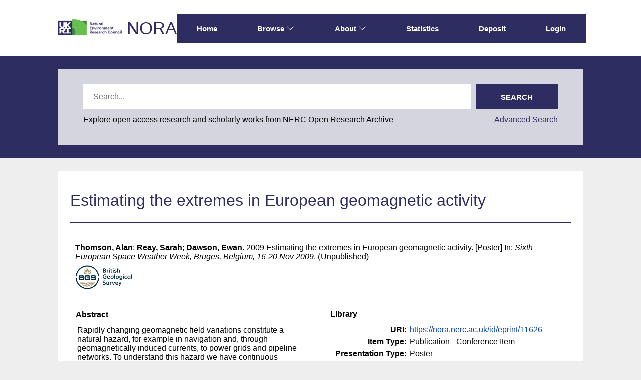

--- FILE ---
content_type: text/html; charset=utf-8
request_url: https://nora.nerc.ac.uk/id/eprint/11626/
body_size: 45155
content:
<!DOCTYPE html>
<html xmlns="http://www.w3.org/1999/xhtml" lang="en">
  <head>
    <meta http-equiv="X-UA-Compatible" content="IE=edge" />
    <meta name="viewport" content="width=device-width, initial-scale=1.0" />
    <title> Estimating the extremes in European geomagnetic activity  - NERC Open Research Archive</title>
    <link rel="icon" href="/favicon.ico" type="image/x-icon" />
    <link rel="shortcut icon" href="/favicon.ico" type="image/x-icon" />
    <meta name="eprints.eprintid" content="11626" />
<meta name="eprints.rev_number" content="26" />
<meta name="eprints.eprint_status" content="archive" />
<meta name="eprints.userid" content="412" />
<meta name="eprints.dir" content="disk0/00/01/16/26" />
<meta name="eprints.datestamp" content="2010-10-18 14:43:12" />
<meta name="eprints.lastmod" content="2019-07-16 16:12:12" />
<meta name="eprints.status_changed" content="2010-10-18 14:43:12" />
<meta name="eprints.type" content="conference_item" />
<meta name="eprints.metadata_visibility" content="show" />
<meta name="eprints.creators_name" content="Thomson, Alan" />
<meta name="eprints.creators_name" content="Reay, Sarah" />
<meta name="eprints.creators_name" content="Dawson, Ewan" />
<meta name="eprints.creators_id" content="awpt" />
<meta name="eprints.creators_id" content="sjr" />
<meta name="eprints.creators_id" content="ewan" />
<meta name="eprints.title" content="Estimating the extremes in European geomagnetic activity" />
<meta name="eprints.ispublished" content="unpub" />
<meta name="eprints.subjects" content="S10" />
<meta name="eprints.divisions" content="bgs" />
<meta name="eprints.abstract" content="Rapidly changing geomagnetic field variations constitute a natural
hazard, for example in navigation and, through geomagnetically induced
currents, to power grids and pipeline networks. To understand this
hazard we have continuous magnetic measurements across the world
for typically less than 100 years. Much of the older data is also in
analogue form, or is only available digitally as hourly or daily magnetic
indices or mean levels. So it may not yet be clear what the true
extremes in geomagnetic variations are, particularly on time scales -
seconds to minutes - that are relevant for estimating the hazard to
technological systems.

We therefore use a number of decades of one minute samples of
magnetic data from observatories across Europe, together with the
technique of 'extreme value statistics’ to explore estimated maxima in
field variations in the horizontal strength and in the declination of the
field. These maxima are expressed in terms of the variations that might
be observed once every 100 and 200 years. We also examine the
extremes in one-minute rates of change of these field components over
similar time scales.

The results should find application in both hazard assessment for
technologies and in navigation applications. The results can also be
used to more rigorously answer the often-asked question: “just how
large can geomagnetic storms and field variations be?”" />
<meta name="eprints.date" content="2009-11-13" />
<meta name="eprints.date_type" content="completed" />
<meta name="eprints.user_affiliation" content="bgs" />
<meta name="eprints.programmes" content="DRSGMI2009" />
<meta name="eprints.rod_collaborations" content="none" />
<meta name="eprints.rod_refereed" content="other_non_ref" />
<meta name="eprints.creators_browse_id" content="3040" />
<meta name="eprints.creators_browse_id" content="412" />
<meta name="eprints.creators_browse_id" content="2362" />
<meta name="eprints.themes" content="theme_05" />
<meta name="eprints.themes" content="theme_03" />
<meta name="eprints.topics" content="topic_19" />
<meta name="eprints.date_review" content="2010-10-18 13:39:27" />
<meta name="eprints.lead_centre" content="bgs" />
<meta name="eprints.full_text_status" content="public" />
<meta name="eprints.pres_type" content="poster" />
<meta name="eprints.pages" content="1" />
<meta name="eprints.event_title" content="Sixth European Space Weather Week" />
<meta name="eprints.event_location" content="Bruges, Belgium" />
<meta name="eprints.event_dates" content="16-20 Nov 2009" />
<meta name="eprints.event_type" content="conference" />
<meta name="eprints.refereed" content="FALSE" />
<meta name="eprints.dates_date" content="2009-11-13" />
<meta name="eprints.dates_date_type" content="completed" />
<meta name="eprints.citation" content=" 

  Thomson, Alan; Reay, Sarah; Dawson, Ewan.  2009  Estimating the extremes in European geomagnetic activity.   [Poster] In: Sixth European Space Weather Week, Bruges, Belgium, 16-20 Nov 2009.     (Unpublished)  
 " />
<meta name="eprints.document_url" content="https://nora.nerc.ac.uk/id/eprint/11626/1/Extremes_ESWW6_vX4_4.pdf" />
<link rel="schema.DC" href="http://purl.org/DC/elements/1.0/" />
<meta name="DC.relation" content="https://nora.nerc.ac.uk/id/eprint/11626/" />
<meta name="DC.title" content="Estimating the extremes in European geomagnetic activity" />
<meta name="DC.creator" content="Thomson, Alan" />
<meta name="DC.creator" content="Reay, Sarah" />
<meta name="DC.creator" content="Dawson, Ewan" />
<meta name="DC.subject" content="Earth Sciences" />
<meta name="DC.description" content="Rapidly changing geomagnetic field variations constitute a natural
hazard, for example in navigation and, through geomagnetically induced
currents, to power grids and pipeline networks. To understand this
hazard we have continuous magnetic measurements across the world
for typically less than 100 years. Much of the older data is also in
analogue form, or is only available digitally as hourly or daily magnetic
indices or mean levels. So it may not yet be clear what the true
extremes in geomagnetic variations are, particularly on time scales -
seconds to minutes - that are relevant for estimating the hazard to
technological systems.

We therefore use a number of decades of one minute samples of
magnetic data from observatories across Europe, together with the
technique of 'extreme value statistics’ to explore estimated maxima in
field variations in the horizontal strength and in the declination of the
field. These maxima are expressed in terms of the variations that might
be observed once every 100 and 200 years. We also examine the
extremes in one-minute rates of change of these field components over
similar time scales.

The results should find application in both hazard assessment for
technologies and in navigation applications. The results can also be
used to more rigorously answer the often-asked question: “just how
large can geomagnetic storms and field variations be?”" />
<meta name="DC.date" content="2009-11-13" />
<meta name="DC.type" content="Publication - Conference Item" />
<meta name="DC.type" content="NonPeerReviewed" />
<meta name="DC.format" content="text" />
<meta name="DC.language" content="en" />
<meta name="DC.identifier" content="https://nora.nerc.ac.uk/id/eprint/11626/1/Extremes_ESWW6_vX4_4.pdf" />
<meta name="DC.identifier" content=" 

  Thomson, Alan; Reay, Sarah; Dawson, Ewan.  2009  Estimating the extremes in European geomagnetic activity.   [Poster] In: Sixth European Space Weather Week, Bruges, Belgium, 16-20 Nov 2009.     (Unpublished)  
 " />
<!-- Highwire Press meta tags -->
<meta name="citation_title" content="Estimating the extremes in European geomagnetic activity" />
<meta name="citation_author" content="Thomson, Alan" />
<meta name="citation_author" content="Reay, Sarah" />
<meta name="citation_author" content="Dawson, Ewan" />
<meta name="citation_online_date" content="2010/10/18" />
<meta name="citation_conference_title" content="Sixth European Space Weather Week" />
<meta name="citation_pdf_url" content="https://nora.nerc.ac.uk/id/eprint/11626/1/Extremes_ESWW6_vX4_4.pdf" />
<meta name="citation_date" content="2010/10/18" />
<meta name="citation_abstract" content="Rapidly changing geomagnetic field variations constitute a natural
hazard, for example in navigation and, through geomagnetically induced
currents, to power grids and pipeline networks. To understand this
hazard we have continuous magnetic measurements across the world
for typically less than 100 years. Much of the older data is also in
analogue form, or is only available digitally as hourly or daily magnetic
indices or mean levels. So it may not yet be clear what the true
extremes in geomagnetic variations are, particularly on time scales -
seconds to minutes - that are relevant for estimating the hazard to
technological systems.

We therefore use a number of decades of one minute samples of
magnetic data from observatories across Europe, together with the
technique of 'extreme value statistics’ to explore estimated maxima in
field variations in the horizontal strength and in the declination of the
field. These maxima are expressed in terms of the variations that might
be observed once every 100 and 200 years. We also examine the
extremes in one-minute rates of change of these field components over
similar time scales.

The results should find application in both hazard assessment for
technologies and in navigation applications. The results can also be
used to more rigorously answer the often-asked question: “just how
large can geomagnetic storms and field variations be?”" />
<meta name="citation_language" content="en" />
<meta name="citation_keywords" content="Earth Sciences" />
<!-- PRISM meta tags -->
<link rel="schema.prism" href="https://www.w3.org/submissions/2020/SUBM-prism-20200910/" />
<meta name="prism.dateReceived" content="2010-10-18T14:43:12" />
<meta name="prism.modificationDate" content="2019-07-16T16:12:12" />
<meta name="prism.pageCount" content="1" />
<meta name="prism.event" content="Sixth European Space Weather Week" />
<meta name="prism.keyword" content="Earth Sciences" />
<link rel="canonical" href="https://nora.nerc.ac.uk/id/eprint/11626/" />
<link rel="alternate" title="Simple Metadata (iShare)" href="https://nora.nerc.ac.uk/cgi/export/eprint/11626/iShareSimple/nerc-eprint-11626.txt" type="text/plain; charset=utf-8" />
<link rel="alternate" title="EndNote" href="https://nora.nerc.ac.uk/cgi/export/eprint/11626/EndNote/nerc-eprint-11626.enw" type="text/plain; charset=utf-8" />
<link rel="alternate" title="RDF+N-Triples" href="https://nora.nerc.ac.uk/cgi/export/eprint/11626/RDFNT/nerc-eprint-11626.nt" type="text/plain" />
<link rel="alternate" title="METS" href="https://nora.nerc.ac.uk/cgi/export/eprint/11626/METS/nerc-eprint-11626.xml" type="text/xml; charset=utf-8" />
<link rel="alternate" title="EP3 XML" href="https://nora.nerc.ac.uk/cgi/export/eprint/11626/XML/nerc-eprint-11626.xml" type="application/vnd.eprints.data+xml; charset=utf-8" />
<link rel="alternate" title="Dublin Core (iShare)" href="https://nora.nerc.ac.uk/cgi/export/eprint/11626/iShareDC/nerc-eprint-11626.txt" type="text/plain; charset=utf-8" />
<link rel="alternate" title="OPENAIRE" href="https://nora.nerc.ac.uk/cgi/export/eprint/11626/OPENAIRE/nerc-eprint-11626.xml" type="application/xml; charset=utf-8" />
<link rel="alternate" title="MPEG-21 DIDL" href="https://nora.nerc.ac.uk/cgi/export/eprint/11626/DIDL/nerc-eprint-11626.xml" type="text/xml; charset=utf-8" />
<link rel="alternate" title="Dublin Core" href="https://nora.nerc.ac.uk/cgi/export/eprint/11626/LocalDC_For_OAI/nerc-eprint-11626.txt" type="text/plain; charset=utf-8" />
<link rel="alternate" title="OpenURL ContextObject in Span" href="https://nora.nerc.ac.uk/cgi/export/eprint/11626/COinS/nerc-eprint-11626.txt" type="text/plain; charset=utf-8" />
<link rel="alternate" title="BibTeX" href="https://nora.nerc.ac.uk/cgi/export/eprint/11626/BibTeX/nerc-eprint-11626.bib" type="text/plain; charset=utf-8" />
<link rel="alternate" title="MODS" href="https://nora.nerc.ac.uk/cgi/export/eprint/11626/MODS/nerc-eprint-11626.xml" type="text/xml; charset=utf-8" />
<link rel="alternate" title="JSON" href="https://nora.nerc.ac.uk/cgi/export/eprint/11626/JSON/nerc-eprint-11626.js" type="application/json; charset=utf-8" />
<link rel="alternate" title="Simple Metadata" href="https://nora.nerc.ac.uk/cgi/export/eprint/11626/Simple/nerc-eprint-11626.txt" type="text/plain; charset=utf-8" />
<link rel="alternate" title="RDF+XML" href="https://nora.nerc.ac.uk/cgi/export/eprint/11626/RDFXML/nerc-eprint-11626.rdf" type="application/rdf+xml" />
<link rel="alternate" title="ASCII Citation" href="https://nora.nerc.ac.uk/cgi/export/eprint/11626/Text/nerc-eprint-11626.txt" type="text/plain; charset=utf-8" />
<link rel="alternate" title="RDF+N3" href="https://nora.nerc.ac.uk/cgi/export/eprint/11626/RDFN3/nerc-eprint-11626.n3" type="text/n3" />
<link rel="alternate" title="Reference Manager" href="https://nora.nerc.ac.uk/cgi/export/eprint/11626/RIS/nerc-eprint-11626.ris" type="text/plain" />
<link rel="alternate" title="RefWorks" href="https://nora.nerc.ac.uk/cgi/export/eprint/11626/RefWorks/nerc-eprint-11626.ref" type="text/plain" />
<link rel="alternate" title="Multiline CSV" href="https://nora.nerc.ac.uk/cgi/export/eprint/11626/CSV/nerc-eprint-11626.csv" type="text/csv; charset=utf-8" />
<link rel="alternate" title="HTML Citation" href="https://nora.nerc.ac.uk/cgi/export/eprint/11626/HTML/nerc-eprint-11626.html" type="text/html; charset=utf-8" />
<link rel="alternate" title="Refer" href="https://nora.nerc.ac.uk/cgi/export/eprint/11626/Refer/nerc-eprint-11626.refer" type="text/plain" />
<link rel="alternate" title="OpenURL ContextObject" href="https://nora.nerc.ac.uk/cgi/export/eprint/11626/ContextObject/nerc-eprint-11626.xml" type="text/xml; charset=utf-8" />
<link rel="alternate" title="Dublin Core" href="https://nora.nerc.ac.uk/cgi/export/eprint/11626/DC/nerc-eprint-11626.txt" type="text/plain; charset=utf-8" />
<link href="https://nora.nerc.ac.uk/" rel="Top" />
    <link href="https://nora.nerc.ac.uk/sword-app/servicedocument" rel="Sword" />
    <link href="https://nora.nerc.ac.uk/id/contents" rel="SwordDeposit" />
    <link href="https://nora.nerc.ac.uk/cgi/search" rel="Search" type="text/html" />
    <link href="https://nora.nerc.ac.uk/cgi/opensearchdescription" rel="Search" type="application/opensearchdescription+xml" title="NERC Open Research Archive" />
    <script src="https://www.google.com/jsapi" type="text/javascript">
//padder
</script><script type="text/javascript">
// <![CDATA[
google.charts.load("current", {packages:["corechart", "geochart"]});
// ]]></script><script type="text/javascript">
// <![CDATA[
var eprints_http_root = "https://nora.nerc.ac.uk";
var eprints_http_cgiroot = "https://nora.nerc.ac.uk/cgi";
var eprints_oai_archive_id = "nora.nerc.ac.uk";
var eprints_logged_in = false;
var eprints_logged_in_userid = 0; 
var eprints_logged_in_username = ""; 
var eprints_logged_in_usertype = ""; 
var eprints_lang_id = "en";
// ]]></script>
    <style type="text/css">.ep_logged_in { display: none }</style>
    <link href="/style/auto-3.4.6.css?1769195835" rel="stylesheet" type="text/css" />
    <script src="/javascript/auto-3.4.6.js?1769195835" type="text/javascript">
//padder
</script>
    <!--[if lte IE 6]>
        <link rel="stylesheet" type="text/css" href="/style/ie6.css" />
   <![endif]-->
    <meta name="Generator" content="EPrints 3.4.6" />
    <meta http-equiv="Content-Type" content="text/html; charset=UTF-8" />
    <meta http-equiv="Content-Language" content="en" />
    
  </head>
  <body id="page_static_id_eprint_abstract">
    <!--
    <div class="sb-tools-bar-wrapper content m-auto d-none">
      <div class="sb-tools-bar">
        <epc:pin ref="login_status"/>
      </div>
    </div>
    -->
    <div class="sb-header-bar-wrapper">
      <div class="sb-header-bar content m-auto">
        <ul class="sb-header-item-list">
          <li class="sb-header-item-logo">
            <a href="https://www.ukri.org/councils/nerc/">
              <img src="/images/nora-logos/nerclogo150.png" height="40" alt="Go to UKRI's nerc council page" />
            </a>
          </li>
          <li class="sb-header-item-list">
            <a class="main-logo" href="/">NORA</a>
          </li>
          <div class="header-menu-items">

            <li class="sb-header-item sb-header-item-browse sb-tools-bar-wrapper d-none" id="logged-in-menu">
              <a href="/cgi/users/home?screen=User%3A%3AView" menu="login-menu">
                Account
                <svg width="16" height="16" fill="currentColor" class="bi bi-chevron-down" viewBox="0 0 16 16">
                  <path fill-rule="evenodd" d="M1.646 4.646a.5.5 0 0 1 .708 0L8 10.293l5.646-5.647a.5.5 0 0 1 .708.708l-6 6a.5.5 0 0 1-.708 0l-6-6a.5.5 0 0 1 0-.708"></path>
                </svg>
              </a>
              <div id="login-menu" style="display:none;position: absolute;">
                <ul id="ep_tm_menu_tools" class="ep_tm_key_tools"><li class="ep_tm_key_tools_item"><a href="/cgi/users/home" class="ep_tm_key_tools_item_link">Staff Login</a></li></ul>
              </div>
            </li>

            <li class="sb-header-item">
              <a href="/">
                Home
              </a>
            </li>

            <li class="sb-header-item sb-header-item-browse">
              <a href="/views.html" menu="browse-menu">
                Browse
                <svg width="16" height="16" fill="currentColor" class="bi bi-chevron-down" viewBox="0 0 16 16">
                  <path fill-rule="evenodd" d="M1.646 4.646a.5.5 0 0 1 .708 0L8 10.293l5.646-5.647a.5.5 0 0 1 .708.708l-6 6a.5.5 0 0 1-.708 0l-6-6a.5.5 0 0 1 0-.708"></path>
                </svg>
              </a>
              <div id="browse-menu" style="display:none;position: absolute; padding: 10px;   ">
                <div class="sb-browse">
                  <a href="/view/year/">
                    Year
                  </a>
                </div>
                <div class="sb-browse">
                  <a href="/cgi/latest">
                    Latest
                  </a>
                </div>
                <div class="sb-browse">
                  <a href="/view/division/">
                    Centres
                  </a>
                </div>
                <div class="sb-browse">
                  <a href="/view/author">
                    Authors
                  </a>
                </div>
                <div class="sb-browse">
                  <a href="/view/subjects">
                    Subjects
                  </a>
                </div>
              </div>
            </li>


            <li class="sb-header-item sb-header-item-browse">
              <a href="/information.html" menu="about-menu">
                About
                <svg width="16" height="16" fill="currentColor" class="bi bi-chevron-down" viewBox="0 0 16 16">
                  <path fill-rule="evenodd" d="M1.646 4.646a.5.5 0 0 1 .708 0L8 10.293l5.646-5.647a.5.5 0 0 1 .708.708l-6 6a.5.5 0 0 1-.708 0l-6-6a.5.5 0 0 1 0-.708"></path>
                </svg>
              </a>
              <div id="about-menu" style="display:none;position: absolute;     background: white;     padding: 10px;    ">
                <div class="sb-browse">
                  <a href="/information.html">
                    About
                  </a>
                </div>
                <div class="sb-browse">
                  <a href="/policies.html">
                    Policies
                  </a>
                </div>
                <div class="sb-browse">
                  <a href="/help">
                    Help
                  </a>
                </div>
              </div>
            </li>

            <li class="sb-header-item">
              <a href="/cgi/stats/report">
                Statistics
              </a>
            </li>

            <li class="sb-header-item">
              <a href="/cgi/users/home?screen=Items">
                Deposit
              </a>
            </li>

            <li class="sb-header-item d-none" id="sb-main-nav-login-item">
              <a href="/cgi/users/home">Login</a>
            </li>

          </div>
          <div class="sb-header-list d-none">
            <svg width="20" height="20" fill="currentColor" class="bi bi-list" viewBox="0 0 16 16">
              <path fill-rule="evenodd" d="M2.5 12a.5.5 0 0 1 .5-.5h10a.5.5 0 0 1 0 1H3a.5.5 0 0 1-.5-.5m0-4a.5.5 0 0 1 .5-.5h10a.5.5 0 0 1 0 1H3a.5.5 0 0 1-.5-.5m0-4a.5.5 0 0 1 .5-.5h10a.5.5 0 0 1 0 1H3a.5.5 0 0 1-.5-.5"></path>
            </svg>
          </div>
        </ul>
      </div>
    </div>
    <div class="sb-homepage-header-dropdown-wrapper d-none" style="display: none;">
      <ul class="sb-header-item-list-sm">
        <li class="sb-header-item">
          <a href="/">
            Home
          </a>
        </li>
        <li class="sb-header-item">
          <a href="/view">
            Browse
          </a>
        </li>
        <li class="sb-header-item">
          <a href="/information.html">
            About
          </a>
        </li>
        <li class="sb-header-item">
          <a href="/cgi/stats/report">
            Statistics
          </a>
        </li>
      </ul>
      <ul id="ep_tm_menu_tools" class="ep_tm_key_tools"><li class="ep_tm_key_tools_item"><a href="/cgi/users/home" class="ep_tm_key_tools_item_link">Staff Login</a></li></ul>
    </div>

    <div class="sb-banner-wrapper">
      <div class="sb-searchbar-banner">
        <div class="sb-searchbar-wrapper content m-auto">
          
          <form method="get" accept-charset="utf-8" action="/cgi/facet/archive/simple2" class="sb-searchbar-form" role="search" aria-label="Publication simple search">
            <input class="ep_tm_searchbarbox" size="20" placeholder="Search..." type="text" name="q" aria-labelledby="searchbutton" />
            <input class="ep_tm_searchbarbutton" value="Search" type="submit" name="_action_search" id="searchbutton" />
            <input type="hidden" name="_action_search" value="Search" />
            <input type="hidden" name="_order" value="bytitle" />
            <input type="hidden" name="basic_srchtype" value="ALL" />
            <input type="hidden" name="_satisfyall" value="ALL" />
          </form>
          <div class="sb-searchbar-text">
            <p>
              Explore open access research and scholarly works from NERC Open Research Archive
            </p>
            <a href="/cgi/search/advanced">
              <p>Advanced Search</p>
            </a>
          </div>
        </div>
      </div>
    </div>

    <div class="sb-page-wrapper">
      <div class="title-wrapper">
        <h1 class="page-title content m-auto">
          

Estimating the extremes in European geomagnetic activity


        </h1>
        <div class="border-bottom-black divider"></div>
      </div>
      <div class="ep_summary_content"><div class="ep_summary_content_top"></div><div class="ep_summary_content_left"></div><div class="ep_summary_content_right"></div><div class="ep_summary_content_main">
  <div class="ep_summary_top">
  <p style="margin-bottom: 1em">
    
<p>

    <span class="person nerc_int_name"><span class="person_name">Thomson, Alan</span></span>; <span class="person nerc_int_name"><span class="person_name">Reay, Sarah</span></span>; <span class="person nerc_int_name"><span class="person_name">Dawson, Ewan</span></span>.
  

2009


    Estimating the extremes in European geomagnetic activity.
  


    [Poster]
    In: <em>Sixth European Space Weather Week, Bruges, Belgium, 16-20 Nov 2009</em>.
    
  


   (Unpublished)

</p>

  </p>

  <!-- research centre logos -->
  
    <div class="ep-division-logos">
      
        <a href="https://nora.nerc.ac.uk/view/division/bgs/">

    <img border="0" style="" src="/images/nora-logos/bgslogo1575transp.png" />
  
        </a>
        <br />
      
    </div>
    <div style="clear:both"></div>
  

  </div>
<div class="ep_panel_container ep_panel_container_eprint ep_panel_set_eprint_11626" id="ep_panel_set_eprint_11626"><ul class="ep_panel_buttons" aria-label="Tabbed Panels" role="tablist" id="ep_panel_set_eprint_11626_buttons"><li tabindex="-100" class="ep_panel_links ep_panel_set_eprint_11626_links" role="tab" id="ep_panel_set_eprint_11626_links_abstract" aria-controls="abstract" onfocusin="ep_open_panel(event, 'ep_panel_set_eprint_11626', 'abstract')">Abstract</li><li tabindex="-101" class="ep_panel_links ep_panel_set_eprint_11626_links" role="tab" id="ep_panel_set_eprint_11626_links_docs" aria-controls="docs" onfocusin="ep_open_panel(event, 'ep_panel_set_eprint_11626', 'docs')">Documents</li><li tabindex="-102" class="ep_panel_links ep_panel_set_eprint_11626_links" role="tab" id="ep_panel_set_eprint_11626_links_metadata" aria-controls="metadata" onfocusin="ep_open_panel(event, 'ep_panel_set_eprint_11626', 'metadata')">Information</li><li tabindex="-103" class="ep_panel_links ep_panel_set_eprint_11626_links" role="tab" id="ep_panel_set_eprint_11626_links_library" aria-controls="library" onfocusin="ep_open_panel(event, 'ep_panel_set_eprint_11626', 'library')">Library</li><li tabindex="-104" class="ep_panel_links ep_panel_set_eprint_11626_links" role="tab" id="ep_panel_set_eprint_11626_links_stats" aria-controls="stats" onfocusin="ep_open_panel(event, 'ep_panel_set_eprint_11626', 'stats')">Statistics</li><li tabindex="-105" class="ep_panel_links ep_panel_set_eprint_11626_links" role="tab" id="ep_panel_set_eprint_11626_links_export_raw" aria-controls="export_raw" onfocusin="ep_open_panel(event, 'ep_panel_set_eprint_11626', 'export_raw')">Share</li><li class="ep_panel_links ep_panel_nav ep_panel_last ep_panel_set_eprint_11626_last" onclick="ep_open_panel_number(event, 'ep_panel_set_eprint_11626', 6)" id="ep_panel_set_eprint_11626_prev">&gt;&gt;</li><li class="ep_panel_links ep_panel_nav ep_panel_next ep_panel_set_eprint_11626_next" onclick="ep_open_next_panel(event, 'ep_panel_set_eprint_11626', 0)" id="ep_panel_set_eprint_11626_next">&gt;</li><li class="ep_panel_links ep_panel_nav ep_panel_prev ep_panel_set_eprint_11626_prev" onclick="ep_open_prev_panel(event, 'ep_panel_set_eprint_11626', 0)" id="ep_panel_set_eprint_11626_prev">&lt;</li><li class="ep_panel_links ep_panel_nav ep_panel_first ep_panel_set_eprint_11626_first" onclick="ep_open_panel_number(event, 'ep_panel_set_eprint_11626', 1)" id="ep_panel_set_eprint_11626_prev">&lt;&lt;</li></ul><div class="ep_panel_controls" id="ep_panel_set_eprint_11626_controls"><a class="ep_panel_controls_toggle_a" onclick="ep_toggle_a_panel('ep_panel_set_eprint_11626');" id="ep_panel_set_eprint_11626_controls_toggle_a">[A]</a><a class="ep_panel_controls_toggle_b" onclick="ep_toggle_b_panel('ep_panel_set_eprint_11626');" id="ep_panel_set_eprint_11626_controls_toggle_b">[B]</a><a class="ep_panel_controls_open" onclick="ep_open_panel_all('ep_panel_set_eprint_11626');" id="ep_panel_set_eprint_11626_controls_open">[+]</a><a class="ep_panel_controls_close" onclick="ep_close_panel_all('ep_panel_set_eprint_11626');" id="ep_panel_set_eprint_11626_controls_close">[-]</a></div><div class="ep_panels" id="ep_panel_set_eprint_11626_panels" number_of_panels="6"><div class="ep_panel_wrapper" role="tabpanel" id="abstract" aria-labelledby="ep_panel_set_eprint_11626_links_abstract" ep_tile_order="0" ep_panel_order="0">

<div class="ep_panel_content" id="ep_panel_ep_panel_set_eprint_11626__abstract">
<div class="ep_panel_title ep_panel_simple_title" id="ep_panel_set_eprint_11626__abstract_title">Abstract</div>
  <div class="ep_panel_body" id="ep_panel_set_eprint_11626__abstract_content">
    <div id="ep_panel_set_eprint_11626__abstract_content_inner">         
      
        
          <div class="ep_panel_table_cell">Rapidly changing geomagnetic field variations constitute a natural&#13;
hazard, for example in navigation and, through geomagnetically induced&#13;
currents, to power grids and pipeline networks. To understand this&#13;
hazard we have continuous magnetic measurements across the world&#13;
for typically less than 100 years. Much of the older data is also in&#13;
analogue form, or is only available digitally as hourly or daily magnetic&#13;
indices or mean levels. So it may not yet be clear what the true&#13;
extremes in geomagnetic variations are, particularly on time scales -&#13;
seconds to minutes - that are relevant for estimating the hazard to&#13;
technological systems.&#13;
&#13;
We therefore use a number of decades of one minute samples of&#13;
magnetic data from observatories across Europe, together with the&#13;
technique of 'extreme value statistics’ to explore estimated maxima in&#13;
field variations in the horizontal strength and in the declination of the&#13;
field. These maxima are expressed in terms of the variations that might&#13;
be observed once every 100 and 200 years. We also examine the&#13;
extremes in one-minute rates of change of these field components over&#13;
similar time scales.&#13;
&#13;
The results should find application in both hazard assessment for&#13;
technologies and in navigation applications. The results can also be&#13;
used to more rigorously answer the often-asked question: “just how&#13;
large can geomagnetic storms and field variations be?”</div>
        
      
    </div>
  </div>
</div>
</div><div class="ep_panel_wrapper" role="tabpanel" id="docs" aria-labelledby="ep_panel_set_eprint_11626_links_docs" ep_tile_order="1" ep_panel_order="1">

<div class="ep_panel_content" id="ep_panel_ep_panel_set_eprint_11626__docs">
  <div class="ep_panel_title ep_panel_simple_title" id="ep_panel_set_eprint_11626__docs_title">Documents</div>
  <div class="ep_panel_body" id="ep_panel_set_eprint_11626__docs_content">
    <div id="ep_panel_set_eprint_11626__docs_content_inner">         
      <div class="ep_panel_container ep_panel_container_document ep_panel_set_docs_11626" id="ep_panel_set_docs_11626"><ul class="ep_panel_buttons" aria-label="Tabbed Panels" role="tablist" id="ep_panel_set_docs_11626_buttons"><li tabindex="-100" class="ep_panel_links ep_panel_set_docs_11626_links" role="tab" id="ep_panel_set_docs_11626_links_panel_1" aria-controls="panel_1" onfocusin="ep_open_panel(event, 'ep_panel_set_docs_11626', 'panel_1')">11626:7016</li></ul><div class="ep_panel_controls" id="ep_panel_set_docs_11626_controls"><a class="ep_panel_controls_toggle_a" onclick="ep_toggle_a_panel('ep_panel_set_docs_11626');" id="ep_panel_set_docs_11626_controls_toggle_a">[A]</a><a class="ep_panel_controls_toggle_b" onclick="ep_toggle_b_panel('ep_panel_set_docs_11626');" id="ep_panel_set_docs_11626_controls_toggle_b">[B]</a><a class="ep_panel_controls_open" onclick="ep_open_panel_all('ep_panel_set_docs_11626');" id="ep_panel_set_docs_11626_controls_open">[+]</a><a class="ep_panel_controls_close" onclick="ep_close_panel_all('ep_panel_set_docs_11626');" id="ep_panel_set_docs_11626_controls_close">[-]</a></div><div class="ep_panels" id="ep_panel_set_docs_11626_panels" number_of_panels="1"><div class="ep_panel_wrapper" role="tabpanel" id="panel_1" aria-labelledby="ep_panel_set_docs_11626_links_panel_1" ep_tile_order="0" ep_panel_order="0">

<div class="ep_panel_content" id="ep_panel_ep_panel_set_docs_11626__panel_1">
  <div class="ep_panel_title ep_panel_simple_title" id="ep_panel_set_docs_11626__panel_1_title">11626:7016</div>
  <div class="ep_panel_body" id="ep_panel_set_docs_11626__panel_1_content">
    <div id="ep_panel_set_docs_11626__panel_1_content_inner">         
      

            <div class="summary_page_doc_icon"><a onfocus="EPJS_ShowPreview( event, 'doc_preview_7016', 'right' );" class="ep_document_link" onblur="EPJS_HidePreview( event, 'doc_preview_7016', 'right' );" onmouseout="EPJS_HidePreview( event, 'doc_preview_7016', 'right' );" href="https://nora.nerc.ac.uk/id/eprint/11626/1/Extremes_ESWW6_vX4_4.pdf" onmouseover="EPJS_ShowPreview( event, 'doc_preview_7016', 'right' );"><img class="ep_doc_icon" src="https://nora.nerc.ac.uk/style/images/fileicons/text.png" border="0" title="Extremes_ESWW6_vX4_4.pdf" alt="[thumbnail of Extremes_ESWW6_vX4_4.pdf]" /></a><div class="ep_preview" id="doc_preview_7016"><div><div><span><img class="ep_preview_image" src="https://nora.nerc.ac.uk/11626/1.haspreviewThumbnailVersion/Extremes_ESWW6_vX4_4.pdf" border="0" id="doc_preview_7016_img" alt="" /><div class="ep_preview_title">Preview</div></span></div></div></div></div>
            <div class="summary_page_doc_info">

              <div class="ep_document_citation_wrapper">
<span class="ep_document_citation">
  
  
    <span class="document_format">Extremes_ESWW6_vX4_4.pdf</span>
  
  
  
  
</span>
</div><br />

              <a href="https://nora.nerc.ac.uk/id/eprint/11626/1/Extremes_ESWW6_vX4_4.pdf" class="ep_document_link">Download (11MB)</a>
              
			  
			  

<!-- not in use
              <epc:if test="!$item.is_public() and $item.property( 'eprintid' ).as_item().contact_email().is_set()">
                | <a href="{$config{http_cgiurl}}/request_doc?docid={$item{docid}"><epc:phrase ref="request:button" /></a>
              </epc:if>
              <ul>
              <epc:foreach expr="$item.related_objects('http://eprints.org/relation/hasVersion')" iterator="rel">
                <epc:if test="$rel{relation_type}!='http://eprints.org/relation/isVolatileVersionOf'">
                  <li><epc:print expr="$rel.citation_link('default')" /></li>
                </epc:if>
              </epc:foreach>
              </ul>
-->
            </div>

    </div>
  </div>
</div>
</div></div><script type="text/javascript">
// <![CDATA[
ep_panel_init('panel_1', 'as_tiles', 'ep_panel_set_docs_11626');
// ]]></script></div>
    </div>
  </div>
</div>
</div><div class="ep_panel_wrapper" role="tabpanel" id="metadata" aria-labelledby="ep_panel_set_eprint_11626_links_metadata" ep_tile_order="2" ep_panel_order="2">

<div class="ep_panel_content" id="ep_panel_ep_panel_set_eprint_11626__metadata">
<div class="ep_panel_title" id="ep_panel_set_eprint_11626__metadata_title">Information</div>
  <div class="ep_panel_body" id="ep_panel_set_eprint_11626__metadata_content">
    <div id="ep_panel_set_eprint_11626__metadata_content_inner">         
      <div class="ep_panel_table">
<div class="ep_panel_eprint_dynamic_data">
        
</div>
<div class="ep_panel_eprint_data">
        
</div>
<div class="ep_panel_eprint_dynamic_data">
        
          <div class="ep_panel_table_row ep_panel_table_row_Programmes">
            <div class="ep_panel_table_header">Programmes:</div>
            <div class="ep_panel_table_cell">UNSPECIFIED</div>
          </div>
        
</div>
<div class="ep_panel_eprint_metadata">
        
          
        
          
        
          
        
          
        
          
        
          
            <div class="ep_panel_table_row ep_panel_table_row_programmes">
              <div class="ep_panel_table_header">Programmes (Superseded):</div>
              <div class="ep_panel_table_cell">BGS Programmes 2009 &gt; Earth hazards and systems</div>
            </div>
          
        
          
        
          
        
          
        
          
        
          
        
          
        
          
        
          
        
          
        
          
        
          
        
          
        
          
        
          
        
          
        
          
            <div class="ep_panel_table_row ep_panel_table_row_subjects">
              <div class="ep_panel_table_header">NORA Subject Terms:</div>
              <div class="ep_panel_table_cell"><a href="https://nora.nerc.ac.uk/view/subjects/S10.html">Earth Sciences</a></div>
            </div>
          
        
          
        
          
        
</div>
<div class="ep_panel_eprint_dynamic_data">
        
</div>
      </div>
    </div>
  </div>
</div>
</div><div class="ep_panel_wrapper" role="tabpanel" id="library" aria-labelledby="ep_panel_set_eprint_11626_links_library" ep_tile_order="3" ep_panel_order="3">

<div class="ep_panel_content" id="ep_panel_ep_panel_set_eprint_11626__library">
<div class="ep_panel_title" id="ep_panel_set_eprint_11626__library_title">Library</div>
  <div class="ep_panel_body" id="ep_panel_set_eprint_11626__library_content">
    <div id="ep_panel_set_eprint_11626__library_content_inner">         
      <div class="ep_panel_table">
<div class="ep_panel_eprint_dynamic_data">
        
</div>
<div class="ep_panel_eprint_data">
        
</div>
<div class="ep_panel_eprint_dynamic_data">
        
          <div class="ep_panel_table_row ep_panel_table_row_URI">
            <div class="ep_panel_table_header">URI:</div>
            <div class="ep_panel_table_cell"><a href="https://nora.nerc.ac.uk/id/eprint/11626">https://nora.nerc.ac.uk/id/eprint/11626</a></div>
          </div>
        
</div>
<div class="ep_panel_eprint_metadata">
        
          
            <div class="ep_panel_table_row ep_panel_table_row_type">
              <div class="ep_panel_table_header">Item Type:</div>
              <div class="ep_panel_table_cell">Publication - Conference Item</div>
            </div>
          
        
          
            <div class="ep_panel_table_row ep_panel_table_row_pres_type">
              <div class="ep_panel_table_header">Presentation Type:</div>
              <div class="ep_panel_table_cell">Poster</div>
            </div>
          
        
          
        
          
        
          
        
          
            <div class="ep_panel_table_row ep_panel_table_row_datestamp">
              <div class="ep_panel_table_header">Date made live:</div>
              <div class="ep_panel_table_cell">18 Oct 2010 14:43</div>
            </div>
          
        
</div>
<div class="ep_panel_eprint_dynamic_data">
        
</div>
      </div>
    </div>
  </div>
</div>
</div><div class="ep_panel_wrapper" role="tabpanel" id="stats" aria-labelledby="ep_panel_set_eprint_11626_links_stats" ep_tile_order="50" ep_panel_order="4" ep_panel_onchange="irstats2_redraw">

<div class="ep_panel_content" id="ep_panel_ep_panel_set_eprint_11626__stats">
  <div class="ep_panel_title ep_panel_simple_title" id="ep_panel_set_eprint_11626__stats_title">Statistics</div>
  <div class="ep_panel_body" id="ep_panel_set_eprint_11626__stats_content">
    <div id="ep_panel_set_eprint_11626__stats_content_inner">         
      <div onresize="console.log('resize')">
<div class="irstats2_summary_page_container">
<p>Downloads per month over past year</p>
<div id="irstats2_summary_page_downloads" class="irstats2_graph"></div>
</div>
<script type="text/javascript">
 	google.setOnLoadCallback(drawChart_eprint_11626);
        function drawChart_eprint_11626(){

                var irstats2_summary_page_eprintid = '11626';

                $( 'irstats2_summary_page:link' ).setAttribute( 'href', '/cgi/stats/report/eprint/' + irstats2_summary_page_eprintid );

                new EPJS_Stats_GoogleGraph ( { 'context': {
                        'range':'1y',
                        'set_name': 'eprint',
                        'set_value': irstats2_summary_page_eprintid,
                        'datatype':'downloads' },
                        'options': {
                        'container_id': 'irstats2_summary_page_downloads', 'date_resolution':'month','graph_type':'column'
                } } );
        }

</script>
<p style="text-align:center">
        <a href="#" id="irstats2_summary_page:link">More statistics for this item...</a>
</p>

</div>
    </div>
  </div>
</div>
</div><div class="ep_panel_wrapper" role="tabpanel" id="export_raw" aria-labelledby="ep_panel_set_eprint_11626_links_export_raw" ep_tile_order="60" ep_panel_order="5">

<div class="ep_panel_content" id="ep_panel_ep_panel_set_eprint_11626__export_raw">
  <div class="ep_panel_title ep_panel_simple_title" id="ep_panel_set_eprint_11626__export_raw_title">Share</div>
  <div class="ep_panel_body" id="ep_panel_set_eprint_11626__export_raw_content">
    <div id="ep_panel_set_eprint_11626__export_raw_content_inner">         
      <div class="ep_block" style="margin-bottom: 1em"><form action="https://nora.nerc.ac.uk/cgi/export_redirect" accept-charset="utf-8" method="get">
  <input name="eprintid" id="eprintid" value="11626" type="hidden" />
  <select name="format" aria-labelledby="box_tools_export_button">
    <option value="iShareSimple">Simple Metadata (iShare)</option>
    <option value="iShareDC">Dublin Core (iShare)</option>
    <option value="XML">EP3 XML</option>
    <option value="Text">ASCII Citation</option>
    <option value="Simple">Simple Metadata</option>
    <option value="Refer">Refer</option>
    <option value="RefWorks">RefWorks</option>
    <option value="RIS">Reference Manager</option>
    <option value="RDFXML">RDF+XML</option>
    <option value="RDFNT">RDF+N-Triples</option>
    <option value="RDFN3">RDF+N3</option>
    <option value="OPENAIRE">OPENAIRE</option>
    <option value="MODS">MODS</option>
    <option value="METS">METS</option>
    <option value="LocalDC_For_OAI">Dublin Core</option>
    <option value="JSON">JSON</option>
    <option value="HTML">HTML Citation</option>
    <option value="EndNote">EndNote</option>
    <option value="DIDL">MPEG-21 DIDL</option>
    <option value="DC">Dublin Core</option>
    <option value="ContextObject">OpenURL ContextObject</option>
    <option value="CSV">Multiline CSV</option>
    <option value="COinS">OpenURL ContextObject in Span</option>
    <option value="BibTeX">BibTeX</option>
  </select>
  <input class="ep_form_action_button" id="box_tools_export_button" value="Export" type="submit" />
</form></div><div class="addtoany_share_buttons"><a target="_blank" href="https://www.addtoany.com/share?linkurl=https://nora.nerc.ac.uk/id/eprint/11626&amp;title=Estimating the extremes in European geomagnetic activity"><img class="ep_form_action_button" src="/images/shareicon/a2a.svg" alt="Add to Any" /></a><a target="_blank" href="https://www.addtoany.com/add_to/twitter?linkurl=https://nora.nerc.ac.uk/id/eprint/11626&amp;linkname=Estimating the extremes in European geomagnetic activity"><img class="ep_form_action_button" src="/images/shareicon/twitter.svg" alt="Add to Twitter" /></a><a target="_blank" href="https://www.addtoany.com/add_to/facebook?linkurl=https://nora.nerc.ac.uk/id/eprint/11626&amp;linkname=Estimating the extremes in European geomagnetic activity"><img class="ep_form_action_button" src="/images/shareicon/facebook.svg" alt="Add to Facebook" /></a><a target="_blank" href="https://www.addtoany.com/add_to/linkedin?linkurl=https://nora.nerc.ac.uk/id/eprint/11626&amp;linkname=Estimating the extremes in European geomagnetic activity"><img class="ep_form_action_button" src="/images/shareicon/linkedin.svg" alt="Add to Linkedin" /></a><a target="_blank" href="https://www.addtoany.com/add_to/pinterest?linkurl=https://nora.nerc.ac.uk/id/eprint/11626&amp;linkname=Estimating the extremes in European geomagnetic activity"><img class="ep_form_action_button" src="/images/shareicon/pinterest.svg" alt="Add to Pinterest" /></a><a target="_blank" href="https://www.addtoany.com/add_to/email?linkurl=https://nora.nerc.ac.uk/id/eprint/11626&amp;linkname=Estimating the extremes in European geomagnetic activity"><img class="ep_form_action_button" src="/images/shareicon/email.svg" alt="Add to Email" /></a></div>
    </div>
  </div>
</div>
</div></div><script type="text/javascript">
// <![CDATA[
ep_panel_init('abstract', 'as_tiles', 'ep_panel_set_eprint_11626');
// ]]></script></div>

  
  

  
    <table class="ep_summary_page_actions ep_summary_page_actions_small">
    
      <tr>
        <td><a href="/cgi/users/home?screen=EPrint%3A%3AView&amp;eprintid=11626"><img class="ep_form_action_icon" src="/style/images/action_view.png" role="button" title="View Item button" alt="View Item" /></a></td>
<!--        <td><epc:print expr="$action.action_title()" /></td> -->
      </tr>
    
    </table>
  

</div><div class="ep_summary_content_bottom"></div><div class="ep_summary_content_after"></div></div>
    </div>
    <footer class="sb-footer-wrapper">
      <div class="sb-footer-logos-wrapper">
        <ul class="sb-footer-logos">
          <a href="https://www.bas.ac.uk/">
            <img src="/images/light-nora-logos/BAS.png" alt="go to British Antarctic Survey" />
          </a>
          <a href="https://www.bgs.ac.uk/">
            <img src="/images/light-nora-logos/BGS.png" alt="go to British Geological Survey" />
          </a>        
          <a href="https://noc.ac.uk/">
            <img src="/images/light-nora-logos/NOC.png" alt="go to National Oceanography Centre" />
          </a>
          <a href="https://www.ceh.ac.uk/">
            <img src="/images/light-nora-logos/UKCEH.png" alt="go to UK Centre for Ecology &amp; Hydrology" />
          </a>
        </ul>
      </div>
      <div class="sb_footer_poweredby">
        <p>
          This site is powered by EPrints 3.4, free software developed by <a href="https://eprints.org/">EPrints Services</a> at the <a href="https://www.southampton.ac.uk">University of Southampton</a>.
        </p>
      </div>
    </footer>
  </body>
</html>